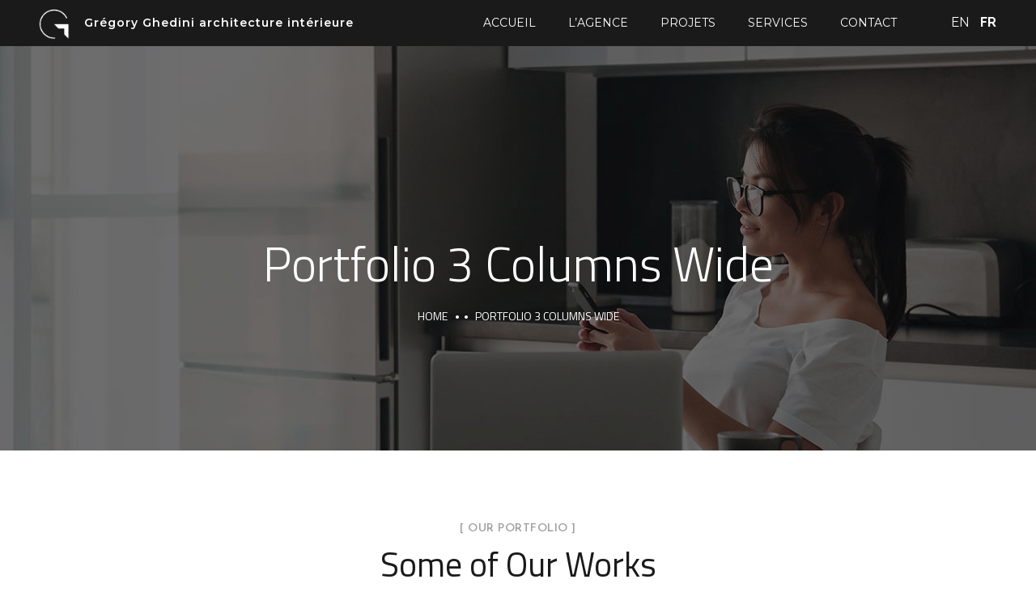

--- FILE ---
content_type: text/css
request_url: https://gregoryghedini.com/wp-content/uploads/elementor/css/post-4355.css?ver=1706731673
body_size: 147
content:
.elementor-4355 .elementor-element.elementor-element-7fe1724{padding:80px 0px 110px 0px;}.elementor-4355 .elementor-element.elementor-element-f390f58{text-align:center;}.elementor-4355 .elementor-element.elementor-element-f390f58 > .elementor-widget-container{padding:0px 0px 40px 0px;}.elementor-4355 .elementor-element.elementor-element-e7d1bab .project-item{padding:calc(30px/2);}.elementor-4355 .elementor-element.elementor-element-e7d1bab .projects-grid{margin:calc(-30px/2);}.elementor-4355 .elementor-element.elementor-element-e7d1bab .projects-box .portfolio-info .portfolio-info-inner{text-align:center;}.elementor-4355 .elementor-element.elementor-element-e7d1bab > .elementor-widget-container{margin:0px 30px 0px 30px;}@media(max-width:767px){.elementor-4355 .elementor-element.elementor-element-7fe1724{padding:70px 0px 80px 0px;}}

--- FILE ---
content_type: text/css
request_url: https://gregoryghedini.com/wp-content/uploads/elementor/css/post-4636.css?ver=1706624946
body_size: 703
content:
.elementor-4636 .elementor-element.elementor-element-9957ebe:not(.elementor-motion-effects-element-type-background), .elementor-4636 .elementor-element.elementor-element-9957ebe > .elementor-motion-effects-container > .elementor-motion-effects-layer{background-color:#1A1A1A;}.elementor-4636 .elementor-element.elementor-element-9957ebe{transition:background 0.3s, border 0.3s, border-radius 0.3s, box-shadow 0.3s;}.elementor-4636 .elementor-element.elementor-element-9957ebe > .elementor-background-overlay{transition:background 0.3s, border-radius 0.3s, opacity 0.3s;}.elementor-bc-flex-widget .elementor-4636 .elementor-element.elementor-element-84b71b0.elementor-column .elementor-widget-wrap{align-items:center;}.elementor-4636 .elementor-element.elementor-element-84b71b0.elementor-column.elementor-element[data-element_type="column"] > .elementor-widget-wrap.elementor-element-populated{align-content:center;align-items:center;}.elementor-4636 .elementor-element.elementor-element-84b71b0.elementor-column > .elementor-widget-wrap{justify-content:flex-start;}.elementor-4636 .elementor-element.elementor-element-0dca282 .the-logo img{width:54px;}.elementor-4636 .elementor-element.elementor-element-0dca282 > .elementor-widget-container{margin:0px 10px 0px 0px;padding:0px 0px 0px 0px;}.elementor-4636 .elementor-element.elementor-element-db4066a .elementor-heading-title{color:#FFFFFF;font-family:"Montserrat", Sans-serif;font-size:14px;font-weight:600;line-height:1.7rem;letter-spacing:1px;}.elementor-bc-flex-widget .elementor-4636 .elementor-element.elementor-element-2bf953f.elementor-column .elementor-widget-wrap{align-items:center;}.elementor-4636 .elementor-element.elementor-element-2bf953f.elementor-column.elementor-element[data-element_type="column"] > .elementor-widget-wrap.elementor-element-populated{align-content:center;align-items:center;}.elementor-4636 .elementor-element.elementor-element-2bf953f.elementor-column > .elementor-widget-wrap{justify-content:flex-end;}.elementor-4636 .elementor-element.elementor-element-01cf812 .elementor-menu-toggle{margin:0 auto;}.elementor-4636 .elementor-element.elementor-element-01cf812 .elementor-nav-menu .elementor-item{font-family:"Montserrat", Sans-serif;font-size:14px;font-weight:400;text-transform:uppercase;}.elementor-4636 .elementor-element.elementor-element-01cf812 .elementor-nav-menu--main .elementor-item{color:#FFFFFF;fill:#FFFFFF;}.elementor-4636 .elementor-element.elementor-element-01cf812 .elementor-nav-menu--main .elementor-item:hover,
					.elementor-4636 .elementor-element.elementor-element-01cf812 .elementor-nav-menu--main .elementor-item.elementor-item-active,
					.elementor-4636 .elementor-element.elementor-element-01cf812 .elementor-nav-menu--main .elementor-item.highlighted,
					.elementor-4636 .elementor-element.elementor-element-01cf812 .elementor-nav-menu--main .elementor-item:focus{color:#FFFFFF;fill:#FFFFFF;}.elementor-4636 .elementor-element.elementor-element-01cf812 .elementor-nav-menu--main:not(.e--pointer-framed) .elementor-item:before,
					.elementor-4636 .elementor-element.elementor-element-01cf812 .elementor-nav-menu--main:not(.e--pointer-framed) .elementor-item:after{background-color:#61CE7000;}.elementor-4636 .elementor-element.elementor-element-01cf812 .e--pointer-framed .elementor-item:before,
					.elementor-4636 .elementor-element.elementor-element-01cf812 .e--pointer-framed .elementor-item:after{border-color:#61CE7000;}.elementor-4636 .elementor-element.elementor-element-01cf812 div.elementor-menu-toggle{color:#FFFFFF;}.elementor-4636 .elementor-element.elementor-element-01cf812 div.elementor-menu-toggle svg{fill:#FFFFFF;}.elementor-4636 .elementor-element.elementor-element-01cf812 > .elementor-widget-container{margin:0px 0px 0px 0px;padding:0px 0px 0px 0px;}.elementor-bc-flex-widget .elementor-4636 .elementor-element.elementor-element-c766887.elementor-column .elementor-widget-wrap{align-items:center;}.elementor-4636 .elementor-element.elementor-element-c766887.elementor-column.elementor-element[data-element_type="column"] > .elementor-widget-wrap.elementor-element-populated{align-content:center;align-items:center;}.elementor-4636 .elementor-element.elementor-element-c766887.elementor-column > .elementor-widget-wrap{justify-content:flex-end;}@media(min-width:768px){.elementor-4636 .elementor-element.elementor-element-2bf953f{width:57.332%;}.elementor-4636 .elementor-element.elementor-element-c766887{width:9%;}}@media(max-width:1024px){.elementor-4636 .elementor-element.elementor-element-0dca282 .the-logo img{width:70px;}.elementor-4636 .elementor-element.elementor-element-db4066a .elementor-heading-title{line-height:1.7rem;}}@media(max-width:767px){.elementor-4636 .elementor-element.elementor-element-84b71b0{width:85%;}.elementor-4636 .elementor-element.elementor-element-0dca282 .the-logo img{width:55px;}.elementor-4636 .elementor-element.elementor-element-0dca282 > .elementor-widget-container{margin:0px 2px 0px 0px;}.elementor-4636 .elementor-element.elementor-element-db4066a .elementor-heading-title{line-height:1.7rem;}.elementor-4636 .elementor-element.elementor-element-2bf953f{width:11%;}.elementor-4636 .elementor-element.elementor-element-c766887{width:11%;}}

--- FILE ---
content_type: text/css
request_url: https://gregoryghedini.com/wp-content/uploads/elementor/css/post-4570.css?ver=1713082277
body_size: 1137
content:
.elementor-4570 .elementor-element.elementor-element-5d8d4c3:not(.elementor-motion-effects-element-type-background), .elementor-4570 .elementor-element.elementor-element-5d8d4c3 > .elementor-motion-effects-container > .elementor-motion-effects-layer{background-color:#1A1A1A;}.elementor-4570 .elementor-element.elementor-element-5d8d4c3{transition:background 0.3s, border 0.3s, border-radius 0.3s, box-shadow 0.3s;padding:100px 0px 100px 0px;}.elementor-4570 .elementor-element.elementor-element-5d8d4c3 > .elementor-background-overlay{transition:background 0.3s, border-radius 0.3s, opacity 0.3s;}.elementor-4570 .elementor-element.elementor-element-491e673{text-align:left;width:auto;max-width:auto;}.elementor-4570 .elementor-element.elementor-element-491e673 img{max-width:70px;}.elementor-4570 .elementor-element.elementor-element-491e673 > .elementor-widget-container{margin:0px 10px 0px 0px;padding:0px 0px 0px 0px;}.elementor-4570 .elementor-element.elementor-element-491e673.elementor-element{--align-self:center;}.elementor-4570 .elementor-element.elementor-element-8ed85e9 .elementor-heading-title{color:#FFFFFF;font-size:14px;font-weight:600;letter-spacing:1px;}.elementor-4570 .elementor-element.elementor-element-8ed85e9{width:auto;max-width:auto;}.elementor-4570 .elementor-element.elementor-element-8ed85e9.elementor-element{--align-self:center;}.elementor-4570 .elementor-element.elementor-element-b4e790e{color:#A3A3A3;}.elementor-4570 .elementor-element.elementor-element-b4e790e > .elementor-widget-container{padding:20px 0px 30px 0px;}.elementor-4570 .elementor-element.elementor-element-84641f7{--grid-template-columns:repeat(0, auto);--icon-size:12px;--grid-column-gap:14px;--grid-row-gap:0px;}.elementor-4570 .elementor-element.elementor-element-84641f7 .elementor-widget-container{text-align:left;}.elementor-4570 .elementor-element.elementor-element-84641f7 .elementor-social-icon{background-color:rgba(0, 0, 0, 0);--icon-padding:0.7em;border-style:solid;border-width:1px 1px 1px 1px;border-color:#444444;}.elementor-4570 .elementor-element.elementor-element-84641f7 .elementor-social-icon:hover{background-color:#444444;}.elementor-4570 .elementor-element.elementor-element-3c6ef93.elementor-column > .elementor-widget-wrap{justify-content:flex-end;}.elementor-4570 .elementor-element.elementor-element-1504961 .elementor-heading-title{color:#FFFFFF;}.elementor-4570 .elementor-element.elementor-element-1504961 > .elementor-widget-container{padding:20px 0px 45px 0px;}.elementor-4570 .elementor-element.elementor-element-617dd89 .elementor-icon-list-items:not(.elementor-inline-items) .elementor-icon-list-item:not(:last-child){padding-bottom:calc(22px/2);}.elementor-4570 .elementor-element.elementor-element-617dd89 .elementor-icon-list-items:not(.elementor-inline-items) .elementor-icon-list-item:not(:first-child){margin-top:calc(22px/2);}.elementor-4570 .elementor-element.elementor-element-617dd89 .elementor-icon-list-items.elementor-inline-items .elementor-icon-list-item{margin-right:calc(22px/2);margin-left:calc(22px/2);}.elementor-4570 .elementor-element.elementor-element-617dd89 .elementor-icon-list-items.elementor-inline-items{margin-right:calc(-22px/2);margin-left:calc(-22px/2);}body.rtl .elementor-4570 .elementor-element.elementor-element-617dd89 .elementor-icon-list-items.elementor-inline-items .elementor-icon-list-item:after{left:calc(-22px/2);}body:not(.rtl) .elementor-4570 .elementor-element.elementor-element-617dd89 .elementor-icon-list-items.elementor-inline-items .elementor-icon-list-item:after{right:calc(-22px/2);}.elementor-4570 .elementor-element.elementor-element-617dd89 .elementor-icon-list-icon i{color:#A3A3A3;transition:color 0.3s;}.elementor-4570 .elementor-element.elementor-element-617dd89 .elementor-icon-list-icon svg{fill:#A3A3A3;transition:fill 0.3s;}.elementor-4570 .elementor-element.elementor-element-617dd89{--e-icon-list-icon-size:18px;--icon-vertical-offset:0px;}.elementor-4570 .elementor-element.elementor-element-617dd89 .elementor-icon-list-icon{padding-right:18px;}.elementor-4570 .elementor-element.elementor-element-617dd89 .elementor-icon-list-item > .elementor-icon-list-text, .elementor-4570 .elementor-element.elementor-element-617dd89 .elementor-icon-list-item > a{font-family:"Raleway", Sans-serif;line-height:18px;}.elementor-4570 .elementor-element.elementor-element-617dd89 .elementor-icon-list-text{color:#A3A3A3;transition:color 0.3s;}.elementor-4570 .elementor-element.elementor-element-893122f > .elementor-container > .elementor-column > .elementor-widget-wrap{align-content:center;align-items:center;}.elementor-4570 .elementor-element.elementor-element-893122f:not(.elementor-motion-effects-element-type-background), .elementor-4570 .elementor-element.elementor-element-893122f > .elementor-motion-effects-container > .elementor-motion-effects-layer{background-color:#1A1A1A;}.elementor-4570 .elementor-element.elementor-element-893122f{border-style:solid;border-width:1px 0px 0px 0px;border-color:#313131;transition:background 0.3s, border 0.3s, border-radius 0.3s, box-shadow 0.3s;padding:23px 0px 23px 0px;}.elementor-4570 .elementor-element.elementor-element-893122f > .elementor-background-overlay{transition:background 0.3s, border-radius 0.3s, opacity 0.3s;}.elementor-4570 .elementor-element.elementor-element-3e9a266{color:#7D7D7D;font-size:15px;}.elementor-4570 .elementor-element.elementor-element-5568d7b .elementor-icon-list-items:not(.elementor-inline-items) .elementor-icon-list-item:not(:last-child){padding-bottom:calc(30px/2);}.elementor-4570 .elementor-element.elementor-element-5568d7b .elementor-icon-list-items:not(.elementor-inline-items) .elementor-icon-list-item:not(:first-child){margin-top:calc(30px/2);}.elementor-4570 .elementor-element.elementor-element-5568d7b .elementor-icon-list-items.elementor-inline-items .elementor-icon-list-item{margin-right:calc(30px/2);margin-left:calc(30px/2);}.elementor-4570 .elementor-element.elementor-element-5568d7b .elementor-icon-list-items.elementor-inline-items{margin-right:calc(-30px/2);margin-left:calc(-30px/2);}body.rtl .elementor-4570 .elementor-element.elementor-element-5568d7b .elementor-icon-list-items.elementor-inline-items .elementor-icon-list-item:after{left:calc(-30px/2);}body:not(.rtl) .elementor-4570 .elementor-element.elementor-element-5568d7b .elementor-icon-list-items.elementor-inline-items .elementor-icon-list-item:after{right:calc(-30px/2);}.elementor-4570 .elementor-element.elementor-element-5568d7b .elementor-icon-list-item:not(:last-child):after{content:"";height:50%;border-color:#7B7B7B;}.elementor-4570 .elementor-element.elementor-element-5568d7b .elementor-icon-list-items:not(.elementor-inline-items) .elementor-icon-list-item:not(:last-child):after{border-top-style:solid;border-top-width:1px;}.elementor-4570 .elementor-element.elementor-element-5568d7b .elementor-icon-list-items.elementor-inline-items .elementor-icon-list-item:not(:last-child):after{border-left-style:solid;}.elementor-4570 .elementor-element.elementor-element-5568d7b .elementor-inline-items .elementor-icon-list-item:not(:last-child):after{border-left-width:1px;}.elementor-4570 .elementor-element.elementor-element-5568d7b .elementor-icon-list-icon i{transition:color 0.3s;}.elementor-4570 .elementor-element.elementor-element-5568d7b .elementor-icon-list-icon svg{transition:fill 0.3s;}.elementor-4570 .elementor-element.elementor-element-5568d7b{--e-icon-list-icon-size:14px;--icon-vertical-offset:0px;}.elementor-4570 .elementor-element.elementor-element-5568d7b .elementor-icon-list-item > .elementor-icon-list-text, .elementor-4570 .elementor-element.elementor-element-5568d7b .elementor-icon-list-item > a{font-family:"Raleway", Sans-serif;font-size:14px;}.elementor-4570 .elementor-element.elementor-element-5568d7b .elementor-icon-list-text{color:#7B7B7B;transition:color 0.3s;}.elementor-4570 .elementor-element.elementor-element-5568d7b .elementor-icon-list-item:hover .elementor-icon-list-text{color:#FFFFFF;}@media(max-width:1024px) and (min-width:768px){.elementor-4570 .elementor-element.elementor-element-8cb63f5{width:50%;}.elementor-4570 .elementor-element.elementor-element-3c6ef93{width:50%;}}@media(max-width:1024px){.elementor-4570 .elementor-element.elementor-element-8cb63f5 > .elementor-element-populated{margin:0px 0px 30px 0px;--e-column-margin-right:0px;--e-column-margin-left:0px;}.elementor-4570 .elementor-element.elementor-element-3c6ef93 > .elementor-element-populated{margin:0px 0px 30px 0px;--e-column-margin-right:0px;--e-column-margin-left:0px;}}@media(max-width:767px){.elementor-4570 .elementor-element.elementor-element-3e9a266{text-align:left;}.elementor-4570 .elementor-element.elementor-element-3e9a266 > .elementor-widget-container{padding:0px 0px 13px 0px;}.elementor-4570 .elementor-element.elementor-element-5568d7b .elementor-icon-list-items:not(.elementor-inline-items) .elementor-icon-list-item:not(:last-child){padding-bottom:calc(20px/2);}.elementor-4570 .elementor-element.elementor-element-5568d7b .elementor-icon-list-items:not(.elementor-inline-items) .elementor-icon-list-item:not(:first-child){margin-top:calc(20px/2);}.elementor-4570 .elementor-element.elementor-element-5568d7b .elementor-icon-list-items.elementor-inline-items .elementor-icon-list-item{margin-right:calc(20px/2);margin-left:calc(20px/2);}.elementor-4570 .elementor-element.elementor-element-5568d7b .elementor-icon-list-items.elementor-inline-items{margin-right:calc(-20px/2);margin-left:calc(-20px/2);}body.rtl .elementor-4570 .elementor-element.elementor-element-5568d7b .elementor-icon-list-items.elementor-inline-items .elementor-icon-list-item:after{left:calc(-20px/2);}body:not(.rtl) .elementor-4570 .elementor-element.elementor-element-5568d7b .elementor-icon-list-items.elementor-inline-items .elementor-icon-list-item:after{right:calc(-20px/2);}}